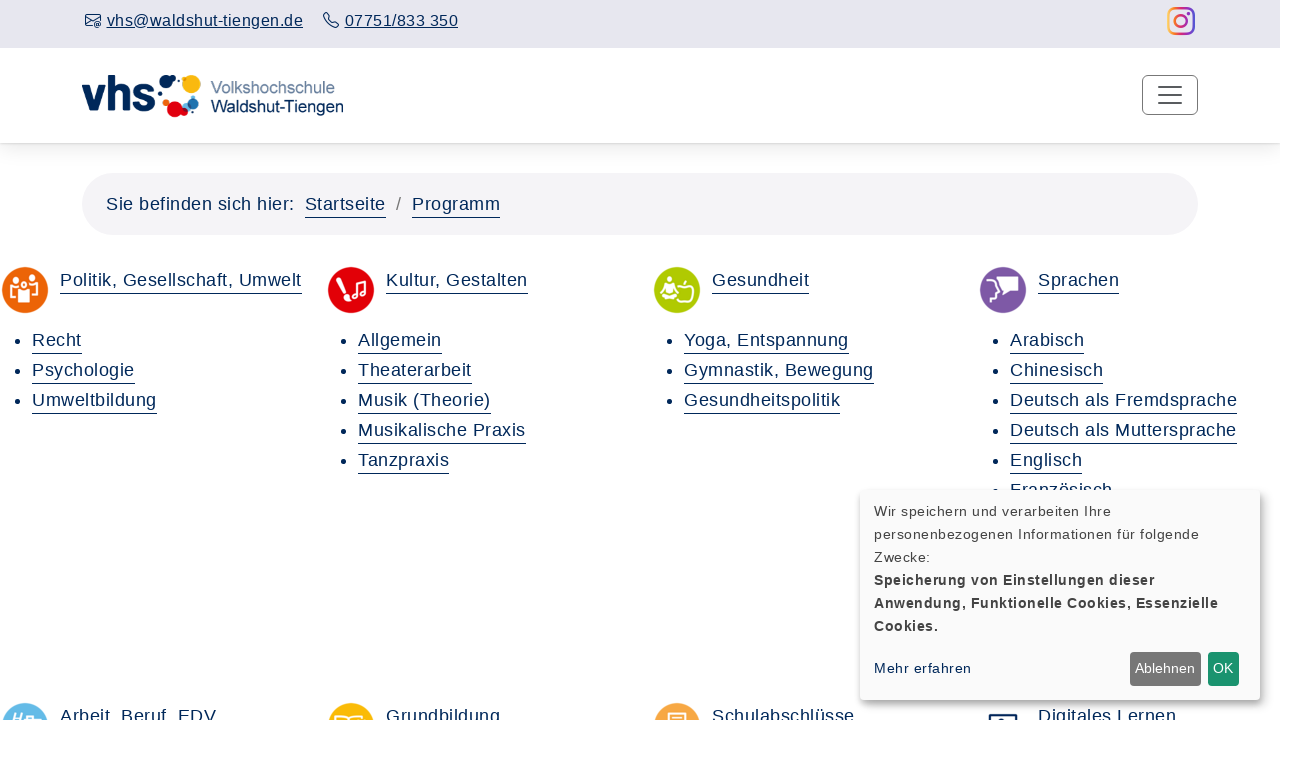

--- FILE ---
content_type: text/html; charset=utf-8
request_url: https://www.vhs-wt.de/programm?Contrast=1&Fsize=992
body_size: 6221
content:
<!DOCTYPE html>
<html lang="de">
<head>

<meta charset="utf-8">
<!-- 
	Konzeption, Design & Programmierung | Kufer Software GmbH

	This website is powered by TYPO3 - inspiring people to share!
	TYPO3 is a free open source Content Management Framework initially created by Kasper Skaarhoj and licensed under GNU/GPL.
	TYPO3 is copyright 1998-2026 of Kasper Skaarhoj. Extensions are copyright of their respective owners.
	Information and contribution at https://typo3.org/
-->


<link rel="icon" href="https://www.vhs-wt.de/_assets/1a46f57e4088daa70b434f583515919b/Icons/favicon.ico" type="image/vnd.microsoft.icon">
<title>Programm</title>
<meta http-equiv="x-ua-compatible" content="IE=edge">
<meta name="generator" content="TYPO3 CMS">
<meta name="viewport" content="width=device-width, initial-scale=1.0">
<meta name="robots" content="index, follow">
<meta name="author" content="Kufer Software GmbH">
<meta name="keywords" content="vhs, Programm, Bildung, Kurse, Vorträge, Sprachen, Gesundheit, Kreatives, Gesellschaft, Politik, Umwelt, Arbeit, Beruf, Begegnung, EDV, Tanz, Einzelveranstaltung, Deutsch, online, jung (für junge vhs)">
<meta name="description" content="Kursprogramm der vhs Waldshut-Tiengen">
<meta name="twitter:card" content="summary">


<link rel="stylesheet" href="https://www.vhs-wt.de/typo3temp/assets/compressed/merged-0d4521f1590bd2cce37af9a5f48ea20b-b494dd53dc49fbb6504a68e34ec400f9.css?1764320736" media="all">




<script src="https://www.vhs-wt.de/typo3temp/assets/compressed/merged-35c4c3aa9c4519d3f93568d04914214e-15d896d5d2c9e4624e640438870c8917.js?1707219692"></script>



<link rel="canonical" href="https://www.vhs-wt.de/programm-menue">

</head>
<body >
<div id="main-wrapper">
    <header id="header" class="fixedHeader"><div id="top-bar"><div class="container"><div class="row"><div class="col-lg-9"><div class="top-bar-info"><div class="top-left-menu"><ul class="tl-navigation" id="tlNav"><li><a href="mailto:vhs@waldshut-tiengen.de" class="tlNavItem" aria-label="E-Mail an vhs@waldshut-tiengen.de senden"><span class="menu-icon"><i class="bi bi-envelope-at"></i></span><span class="menu-icon-text">vhs@waldshut-tiengen.de</span></a></li><li><a href="tel:07751/833 350" class="trNavItem" aria-label="07751/833 350 anrufen"><span class="menu-icon"><i class="bi bi-telephone"></i></span><span class="menu-icon-text">07751/833 350</span></a></li></ul></div></div></div><div class="col-lg-3 d-none d-lg-block"><div class="top-right-menu"><ul class="tr-navigation" id="trNav"><li><a href="https://www.instagram.com/vhs_wt/" class="trNavItem" title="Seite Instagramkanal der Volkshochschule Waldshut-Tiengen öffnen" aria-label="Instagram-Profil der Einrichtung öffnen"
                                        target="_blank"><i class="colorr bi bi-instagram fs-3 " aria-label="Instagram"></i></a></li></ul></div></div></div></div></div><div class="top-search" id="hidden-top-search">
  <div class="container">
    <form action="index.php" method="get">
      <div class="input-group">
        <span class="input-group-addon cursor-pointer">
          <button class="search-form_submit" type="submit" aria-label="Suche starten"><i class="bi bi-search"></i></button>
        </span>
        <input type="hidden" name="id" value="9">
        <input type="hidden" name="kathaupt" value="26;">
        <input type="hidden" name="suchesetzen" value="false;">
        <label for="kfs_stichwort_schlagwort_header" class="visually-hidden">Nach Kursen suchen und mit der Enter-Taste bestätigen</label>
        <input name="kfs_stichwort_schlagwort" id="kfs_stichwort_schlagwort_header" type="text" class="form-control" placeholder="Nach Kursen suchen und mit der Enter-Taste bestätigen">
        <span class="input-group-addon close-search">
          <i class="bi bi-x" aria-label="Sucheingabefeld schließen"></i>
        </span>
      </div> 
    </form>
  </div>
</div><div class="navbar-default"><div class="container"><div class="row align-items-center"><div class="col-12"><nav class="navbar navbar-expand-xxl navbar-light p-0" aria-label="Hauptnavigation"><div class="navbar-header navbar-header-custom"><div class="navbar-brand logodefault"><a href="https://www.vhs-wt.de/" title="{$logoLinktext}"><img src="https://www.vhs-wt.de/fileadmin/user_upload/logo/logo.png" alt="Logo vhs Waldshut-Tiengen" title="Logo vhs Waldshut-Tiengen" class="hidden-print"></a><a href="#content" class="skip-nav btn btn-primary" title="Sofort zum Hauptinhalt springen">Hauptinhalt anspringen</a></div></div><button class="navbar-toggler" type="button" data-bs-toggle="collapse" data-bs-target="#navigation" aria-controls="navigation" aria-expanded="false" aria-label="Toggle navigation"><span class="navbar-toggler-icon"></span></button><div class="collapse navbar-collapse justify-content-md-center" id="navigation"><ul class="navbar-nav ms-auto" id="mainNav"><li class="nav-item"><a class="nav-link" href="/" title="Seite Home öffnen">
                                            Home</a></li><li class="nav-item dropdown current megamenu-wrap"><a class="nav-link dropdown-toggle active" href="/programm" title="Dropdown-Menü Programm öffnen" role="button" data-bs-toggle="dropdown" aria-haspopup="true" aria-expanded="false" id="navbarDropdown147">
                                            Programm</a><div class="row megamenu dropdown-menu" data-bs-popper="static"><div id="c1620"
             class="frame frame-default frame-type-4-columns-container frame-layout-0"><div class="row"><div class="col-xs-12 col-sm-12 col-md-12 col-lg-12 col-xl-3 col-first"><div id="c1621"
             class="frame frame-default frame-type-textpic frame-layout-0"><div class="ce-textpic ce-left ce-intext"><div class="ce-gallery"
                 data-ce-columns="1" data-ce-images="1"><div class="ce-row"><div class="ce-column"><figure class="image"><a href="/kurse/politik-gesellschaft-umwelt" title="Kursübersicht des Fachbereiches Gesellschaft öffnen"><img class="image-embed-item" title="Kursübersicht des Fachbereiches Gesellschaft öffnen" alt="Fachbereich-Icon Gesellschaft" src="https://www.vhs-wt.de/fileadmin/_processed_/3/9/csm_vhs_Piktogramm-05_Gesellschaft_positiv_RGB_1c4016acdd.png" width="50" height="50" loading="lazy"></a></figure></div></div></div><span class="mega-menu-header"><a href="/kurse/politik-gesellschaft-umwelt">Politik, Gesellschaft, Umwelt</a></span></div></div><div id="c1673"
             class="frame frame-default frame-type-menu_subpages frame-layout-10"><ul class="mega-menu-list"><li class="mega-menu-list-item"><a href="/kurse/politik-gesellschaft-umwelt/recht" title="Öffnet die Seite Recht"><span>Recht</span></a></li><li class="mega-menu-list-item"><a href="/kurse/politik-gesellschaft-umwelt/psychologie" title="Öffnet die Seite Psychologie"><span>Psychologie</span></a></li><li class="mega-menu-list-item"><a href="/kurse/politik-gesellschaft-umwelt/umweltbildung" title="Öffnet die Seite Umweltbildung"><span>Umweltbildung</span></a></li></ul></div></div><div class="col-xs-12 col-sm-12 col-md-12 col-lg-12 col-xl-3 col-second"><div id="c1622"
             class="frame frame-default frame-type-textpic frame-layout-0"><div class="ce-textpic ce-left ce-intext"><div class="ce-gallery"
                 data-ce-columns="1" data-ce-images="1"><div class="ce-row"><div class="ce-column"><figure class="image"><a href="/kurse/kultur-gestalten" title="Kursübersicht des Fachbereiches Kultur öffnen"><img class="image-embed-item" title="Kursübersicht des Fachbereiches Kultur öffnen" alt="Fachbereich-Icon Kultur" src="https://www.vhs-wt.de/fileadmin/_processed_/a/f/csm_vhs_Piktogramm-04_Kultur_positiv_RGB_074dd6af41.png" width="50" height="50" loading="lazy"></a></figure></div></div></div><span class="mega-menu-header"><a href="/kurse/kultur-gestalten">Kultur, Gestalten</a></span></div></div><div id="c1675"
             class="frame frame-default frame-type-menu_subpages frame-layout-10"><ul class="mega-menu-list"><li class="mega-menu-list-item"><a href="/kurse/kultur-gestalten/allgemein" title="Öffnet die Seite Allgemein"><span>Allgemein</span></a></li><li class="mega-menu-list-item"><a href="/kurse/kultur-gestalten/theaterarbeit" title="Öffnet die Seite Theaterarbeit"><span>Theaterarbeit</span></a></li><li class="mega-menu-list-item"><a href="/kurse/kultur-gestalten/musik" title="Öffnet die Seite Musik (Theorie)"><span>Musik (Theorie)</span></a></li><li class="mega-menu-list-item"><a href="/kurse/kultur-gestalten/musikalische-praxis" title="Öffnet die Seite Musikalische Praxis"><span>Musikalische Praxis</span></a></li><li class="mega-menu-list-item"><a href="/kurse/kultur-gestalten/tanz" title="Öffnet die Seite Tanzpraxis"><span>Tanzpraxis</span></a></li></ul></div></div><div class="col-xs-12 col-sm-12 col-md-12 col-lg-12 col-xl-3 col-third"><div id="c1681"
             class="frame frame-default frame-type-textpic frame-layout-0"><div class="ce-textpic ce-left ce-intext"><div class="ce-gallery"
                 data-ce-columns="1" data-ce-images="1"><div class="ce-row"><div class="ce-column"><figure class="image"><a href="/kurse/gesundheit" title="Kursübersicht des Fachbereiches Gesundheit öffnen"><img class="image-embed-item" title="Kursübersicht des Fachbereiches Gesundheit öffnen" alt="Fachbereich-Icon Gesundheit" src="https://www.vhs-wt.de/fileadmin/_processed_/3/1/csm_vhs_Piktogramm-03_Gesundheit_positiv_RGB_8a8a783dc8.png" width="50" height="50" loading="lazy"></a></figure></div></div></div><span class="mega-menu-header"><a href="/kurse/gesundheit">Gesundheit</a></span></div></div><div id="c1676"
             class="frame frame-default frame-type-menu_subpages frame-layout-10"><ul class="mega-menu-list"><li class="mega-menu-list-item"><a href="/kurse/gesundheit/yoga-entspannung" title="Öffnet die Seite Yoga, Entspannung"><span>Yoga, Entspannung</span></a></li><li class="mega-menu-list-item"><a href="/kurse/gesundheit/gymnastik-bewegung" title="Öffnet die Seite Gymnastik, Bewegung"><span>Gymnastik, Bewegung</span></a></li><li class="mega-menu-list-item"><a href="/kurse/gesundheit/gesundheitspolitik" title="Öffnet die Seite Gesundheitspolitik"><span>Gesundheitspolitik</span></a></li></ul></div></div><div class="col-xs-12 col-sm-12 col-md-12 col-lg-12 col-xl-3 col-last"><div id="c1682"
             class="frame frame-default frame-type-textpic frame-layout-0"><div class="ce-textpic ce-left ce-intext"><div class="ce-gallery"
                 data-ce-columns="1" data-ce-images="1"><div class="ce-row"><div class="ce-column"><figure class="image"><a href="/kurse/sprachen" title="Kursübersicht des Fachbereiches Sprachen öffnen"><img class="image-embed-item" title="Kursübersicht des Fachbereiches Sprachen öffnen" alt="Fachbereich-Icon Sprachen" src="https://www.vhs-wt.de/fileadmin/_processed_/a/e/csm_vhs_Piktogramm-02_Sprache_positiv_RGB_30ad48da3c.png" width="50" height="50" loading="lazy"></a></figure></div></div></div><span class="mega-menu-header"><a href="/kurse/sprachen">Sprachen</a></span></div></div><div id="c1678"
             class="frame frame-default frame-type-menu_subpages frame-layout-10"><ul class="mega-menu-list"><li class="mega-menu-list-item"><a href="/kurse/sprachen/arabisch" title="Öffnet die Seite Arabisch"><span>Arabisch</span></a></li><li class="mega-menu-list-item"><a href="/kurse/sprachen/chinesisch" title="Öffnet die Seite Chinesisch"><span>Chinesisch</span></a></li><li class="mega-menu-list-item"><a href="/kurse/sprachen/deutsch-als-fremdsprache" title="Öffnet die Seite Deutsch als Fremdsprache"><span>Deutsch als Fremdsprache</span></a></li><li class="mega-menu-list-item"><a href="/kurse/sprachen/deutsch-als-muttersprache" title="Öffnet die Seite Deutsch als Muttersprache"><span>Deutsch als Muttersprache</span></a></li><li class="mega-menu-list-item"><a href="/kurse/sprachen/englisch" title="Öffnet die Seite Englisch"><span>Englisch</span></a></li><li class="mega-menu-list-item"><a href="/kurse/sprachen/franzoesisch" title="Öffnet die Seite Französisch"><span>Französisch</span></a></li><li class="mega-menu-list-item"><a href="/kurse/sprachen/italienisch" title="Öffnet die Seite Italienisch"><span>Italienisch</span></a></li><li class="mega-menu-list-item"><a href="/kurse/sprachen/neugriechisch" title="Öffnet die Seite Neugriechisch"><span>Neugriechisch</span></a></li><li class="mega-menu-list-item"><a href="/kurse/sprachen/schwedisch" title="Öffnet die Seite Schwedisch"><span>Schwedisch</span></a></li><li class="mega-menu-list-item"><a href="/kurse/sprachen/spanisch" title="Öffnet die Seite Spanisch"><span>Spanisch</span></a></li><li class="mega-menu-list-item"><a href="/kurse/sprachen/japanisch" title="Öffnet die Seite Japanisch"><span>Japanisch</span></a></li><li class="mega-menu-list-item"><a href="/kurse/sprachen/ungarisch" title="Öffnet die Seite Ungarisch"><span>Ungarisch</span></a></li></ul></div></div></div></div><div id="c1667"
             class="frame frame-default frame-type-4-columns-container frame-layout-0"><div class="row"><div class="col-xs-12 col-sm-12 col-md-3 col-lg-3 col-xl-3 col-first"><div id="c1683"
             class="frame frame-default frame-type-textpic frame-layout-0"><div class="ce-textpic ce-left ce-intext"><div class="ce-gallery"
                 data-ce-columns="1" data-ce-images="1"><div class="ce-row"><div class="ce-column"><figure class="image"><a href="/kurse/beruf" title="Kursübersicht des Fachbereiches Arbeit, Beruf, EDV öffnen"><img class="image-embed-item" title="Kursübersicht des Fachbereiches Arbeit, Beruf, EDV öffnen" alt="Fachbereich-Icon Arbeit, Beruf, EDV" src="https://www.vhs-wt.de/fileadmin/_processed_/7/6/csm_vhs_Piktogramm-01_Beruf_positiv_RGB_9a9ef0574d.png" width="50" height="50" loading="lazy"></a></figure></div></div></div><span class="mega-menu-header"><a href="/kurse/beruf">Arbeit, Beruf, EDV</a></span></div></div><div id="c1677"
             class="frame frame-default frame-type-menu_subpages frame-layout-10"><ul class="mega-menu-list"><li class="mega-menu-list-item"><a href="/kurse/beruf/edv-grundlagen" title="Öffnet die Seite Elektronische Datenverarbeitung (kurz EDV) Grundlagen"><span>Elektronische Datenverarbeitung (kurz EDV) Grundlagen</span></a></li><li class="mega-menu-list-item"><a href="/kurse/beruf/edv-kaufmaennische-anwendung" title="Öffnet die Seite Elektronische Datenverarbeitung (kurz EDV) Kaufmännische Anwendung"><span>Elektronische Datenverarbeitung (kurz EDV) Kaufmännische Anwendung</span></a></li><li class="mega-menu-list-item"><a href="/kurse/beruf/edv" title="Öffnet die Seite Elektronische Datenverarbeitung (kurz EDV) Technische Anwendung"><span>Elektronische Datenverarbeitung (kurz EDV) Technische Anwendung</span></a></li><li class="mega-menu-list-item"><a href="/kurse/beruf/edv-zertifikate" title="Öffnet die Seite Elektronische Datenverarbeitung (kurz EDV) Zertifikate"><span>Elektronische Datenverarbeitung (kurz EDV) Zertifikate</span></a></li><li class="mega-menu-list-item"><a href="/kurse/beruf/bueropraxis" title="Öffnet die Seite Büropraxis"><span>Büropraxis</span></a></li></ul></div></div><div class="col-xs-12 col-sm-12 col-md-3 col-lg-3 col-xl-3 col-second"><div id="c1684"
             class="frame frame-default frame-type-textpic frame-layout-0"><div class="ce-textpic ce-left ce-intext"><div class="ce-gallery"
                 data-ce-columns="1" data-ce-images="1"><div class="ce-row"><div class="ce-column"><figure class="image"><a href="/kurse/grundbildung" title="Kursübersicht des Fachbereiches Grundbildung öffnen"><img class="image-embed-item" title="Kursübersicht des Fachbereiches Grundbildung öffnen" alt="Fachbereich-Icon Grundbildung" src="https://www.vhs-wt.de/fileadmin/_processed_/d/e/csm_vhs_Piktogramm-06_Grundbildung_positiv_RGB_d39579dcce.png" width="50" height="50" loading="lazy"></a></figure></div></div></div><span class="mega-menu-header"><a href="/kurse/grundbildung">Grundbildung</a></span></div></div><div id="c1685"
             class="frame frame-default frame-type-menu_subpages frame-layout-10"></div></div><div class="col-xs-12 col-sm-12 col-md-3 col-lg-3 col-xl-3 col-third"><div id="c1686"
             class="frame frame-default frame-type-textpic frame-layout-0"><div class="ce-textpic ce-left ce-intext"><div class="ce-gallery"
                 data-ce-columns="1" data-ce-images="1"><div class="ce-row"><div class="ce-column"><figure class="image"><a href="/kurse/schulabschluesse" title="Öffne Kurse des Fachbereiches Schulabschlüsse"><img class="image-embed-item" title="Öffne Kurse des Fachbereiches Schulabschlüsse" alt="Fachbereich-Icon Schulabschlüsse" src="https://www.vhs-wt.de/fileadmin/_processed_/6/d/csm_vhs_Piktogramm-07_Schulabschluesse_positiv_RGB_0b916de5aa.png" width="50" height="50" loading="lazy"></a></figure></div></div></div><span class="mega-menu-header"><a href="/kurse/schulabschluesse">Schulabschlüsse</a></span></div></div><div id="c1687"
             class="frame frame-default frame-type-menu_subpages frame-layout-10"></div></div><div class="col-xs-12 col-sm-12 col-md-3 col-lg-3 col-xl-3 col-last"><div id="c1688"
             class="frame frame-default frame-type-textpic frame-layout-0"><div class="ce-textpic ce-left ce-intext"><div class="ce-gallery"
                 data-ce-columns="1" data-ce-images="1"><div class="ce-row"><div class="ce-column"><figure class="image"><a href="/kurse/digitales-lernen" title="Kursübersicht des Fachbereiches Digitales Lernen öffnen"><img class="image-embed-item" title="Kursübersicht des Fachbereiches Digitales Lernen öffnen" alt="Fachbereich-Icon Digitales Lernen" src="https://www.vhs-wt.de/fileadmin/_processed_/b/6/csm_vhs_Piktogramm_DigitalesLernen_negativ_RGB_4064bdeb2c.png" width="50" height="50" loading="lazy"></a></figure></div></div></div><span class="mega-menu-header"><a href="/kurse/digitales-lernen">Digitales Lernen</a></span></div></div><div id="c1689"
             class="frame frame-default frame-type-menu_subpages frame-layout-10"></div></div></div></div></div></li><li class="nav-item dropdown"><a class="nav-link dropdown-toggle" href="/ueber-uns" title="Dropdown-Menü Über uns öffnen" role="button" data-bs-toggle="dropdown" aria-haspopup="true" aria-expanded="false" id="navbarDropdown4">
                                            Über uns</a><ul class="dropdown-menu" data-bs-popper="static"><li class="nav-item"><a class="nav-link" href="/ueber-uns/unser-team" title="Seite Unser Team öffnen">
                            Unser Team</a></li><li class="nav-item"><a class="nav-link" href="/ueber-uns/unsere-dozenten" title="Seite Unsere Dozenten öffnen">
                            Unsere Dozenten</a></li><li class="nav-item"><a class="nav-link" href="/ueber-uns/aussenstellenuebersicht" title="Seite Außenstellenübersicht öffnen">
                            Außenstellenübersicht</a></li><li class="nav-item"><a class="nav-link" href="/ueber-uns/gebaeudeuebersicht" title="Seite Gebäudeübersicht öffnen">
                            Gebäudeübersicht</a></li><li class="nav-item"><a class="nav-link" href="/ueber-uns/raumuebersicht" title="Seite Raumübersicht öffnen">
                            Raumübersicht</a></li></ul></li><li class="nav-item dropdown"><a class="nav-link dropdown-toggle" href="/kontakt" title="Dropdown-Menü Kontakt öffnen" role="button" data-bs-toggle="dropdown" aria-haspopup="true" aria-expanded="false" id="navbarDropdown156">
                                            Kontakt</a><ul class="dropdown-menu" data-bs-popper="static"><li class="nav-item"><a class="nav-link" href="/kontakt/ansprechpartner" title="Seite Ansprechpartner öffnen">
                            Ansprechpartner</a></li><li class="nav-item"><a class="nav-link" href="/kontakt/kontaktformular" title="Seite Anfahrt öffnen">
                            Anfahrt</a></li></ul></li></ul><div class="navbar-functions"><ul><li class="me-3 me-lg-0 wk-off-menu">    <div class='hauptseite_clickpfad'><span class='clickpfad'>
<span class='clickadrbold'> </span>
</span></div>
<div class='hauptseite_ohnestatus'>
<!-- show Mobile start -->
<a href="/warenkorb/kasse/bereich/4" title="Warenkorb-Vorschau öffnen" aria-label="In Ihrem Warenkorb befindet sich ein Kurs - Vorschau öffnen" class="d-block d-xxl-none"> 
  Warenkorb
  </a>
<!-- show Mobile end -->

<!-- show lg start -->
<a data-bs-toggle="offcanvas" href="#wkOffcanvas" role="button" aria-controls="wkOffcanvas" class="d-none d-xxl-block"  id="wk-menu-lbl" title="Warenkorb-Vorschau öffnen">
  <i class="bi bi-cart3" aria-hidden="true"></i>
  </a>
<!-- show lg end -->
  </div>

</li><li>    <div class='hauptseite_clickpfad'><span class='clickpfad'>
<span class='clickadrbold'> </span>
</span></div>
<div class='hauptseite_ohnestatus'>
<!-- H111A-->

<div class="merkliste-menu">
  <!--show lg-->

  <a href="/programm-menue?kathaupt=401&amp;cHash=b529dc33357ae9b3a0fce4dc489ede95" class="d-none d-xxl-block" aria-label="Vorschau der Kurs-Merkliste öffnen">
    <i class="bi bi-bookmark-star"></i>
  </a>

  <!--show mobile-->
  <a href="/programm-menue?kathaupt=401&amp;cHash=b529dc33357ae9b3a0fce4dc489ede95" class="d-block d-xxl-none" aria-label="Vorschau der Kurs-Merkliste öffnen">
    Kurs-Merkliste
  </a>
</div>
 </div>

</li><li class="search" id="toggle-header-search"><a href="#!" class="d-none d-xxl-block" aria-label="Suchfeld einblenden"><span class=""><i class="bi bi-search" aria-hidden="true"></i></span></a></li><li class="search d-block d-xxl-none" id="header-search"><a href="/kurssuche">Suche</a></li></ul></div></div></nav></div></div></div></div></header><section id="klickpfad-container" class="container" aria-label="Sie befinden sich hier"><div class="klickpfad-box"><div class="clickpfad_title" aria-hidden="true">Sie befinden sich hier:</div><div class="clickpfad_main"><span class="clickpfad_item"><a href="/" title="Startseite">Startseite</a></span><span class="clickpfad_item active"><a href="/programm">Programm</a></span></div></div></section><main class=""><!--TYPO3SEARCH_begin--><div id="content"><div id="c1620"
             class="frame frame-default frame-type-4-columns-container frame-layout-0"><div class="row"><div class="col-xs-12 col-sm-12 col-md-12 col-lg-12 col-xl-3 col-first"><div id="c1621"
             class="frame frame-default frame-type-textpic frame-layout-0"><div class="ce-textpic ce-left ce-intext"><div class="ce-gallery"
                 data-ce-columns="1" data-ce-images="1"><div class="ce-row"><div class="ce-column"><figure class="image"><a href="/kurse/politik-gesellschaft-umwelt" title="Kursübersicht des Fachbereiches Gesellschaft öffnen"><img class="image-embed-item" title="Kursübersicht des Fachbereiches Gesellschaft öffnen" alt="Fachbereich-Icon Gesellschaft" src="https://www.vhs-wt.de/fileadmin/_processed_/3/9/csm_vhs_Piktogramm-05_Gesellschaft_positiv_RGB_1c4016acdd.png" width="50" height="50" loading="lazy"></a></figure></div></div></div><span class="mega-menu-header"><a href="/kurse/politik-gesellschaft-umwelt">Politik, Gesellschaft, Umwelt</a></span></div></div><div id="c1673"
             class="frame frame-default frame-type-menu_subpages frame-layout-10"><ul class="mega-menu-list"><li class="mega-menu-list-item"><a href="/kurse/politik-gesellschaft-umwelt/recht" title="Öffnet die Seite Recht"><span>Recht</span></a></li><li class="mega-menu-list-item"><a href="/kurse/politik-gesellschaft-umwelt/psychologie" title="Öffnet die Seite Psychologie"><span>Psychologie</span></a></li><li class="mega-menu-list-item"><a href="/kurse/politik-gesellschaft-umwelt/umweltbildung" title="Öffnet die Seite Umweltbildung"><span>Umweltbildung</span></a></li></ul></div></div><div class="col-xs-12 col-sm-12 col-md-12 col-lg-12 col-xl-3 col-second"><div id="c1622"
             class="frame frame-default frame-type-textpic frame-layout-0"><div class="ce-textpic ce-left ce-intext"><div class="ce-gallery"
                 data-ce-columns="1" data-ce-images="1"><div class="ce-row"><div class="ce-column"><figure class="image"><a href="/kurse/kultur-gestalten" title="Kursübersicht des Fachbereiches Kultur öffnen"><img class="image-embed-item" title="Kursübersicht des Fachbereiches Kultur öffnen" alt="Fachbereich-Icon Kultur" src="https://www.vhs-wt.de/fileadmin/_processed_/a/f/csm_vhs_Piktogramm-04_Kultur_positiv_RGB_074dd6af41.png" width="50" height="50" loading="lazy"></a></figure></div></div></div><span class="mega-menu-header"><a href="/kurse/kultur-gestalten">Kultur, Gestalten</a></span></div></div><div id="c1675"
             class="frame frame-default frame-type-menu_subpages frame-layout-10"><ul class="mega-menu-list"><li class="mega-menu-list-item"><a href="/kurse/kultur-gestalten/allgemein" title="Öffnet die Seite Allgemein"><span>Allgemein</span></a></li><li class="mega-menu-list-item"><a href="/kurse/kultur-gestalten/theaterarbeit" title="Öffnet die Seite Theaterarbeit"><span>Theaterarbeit</span></a></li><li class="mega-menu-list-item"><a href="/kurse/kultur-gestalten/musik" title="Öffnet die Seite Musik (Theorie)"><span>Musik (Theorie)</span></a></li><li class="mega-menu-list-item"><a href="/kurse/kultur-gestalten/musikalische-praxis" title="Öffnet die Seite Musikalische Praxis"><span>Musikalische Praxis</span></a></li><li class="mega-menu-list-item"><a href="/kurse/kultur-gestalten/tanz" title="Öffnet die Seite Tanzpraxis"><span>Tanzpraxis</span></a></li></ul></div></div><div class="col-xs-12 col-sm-12 col-md-12 col-lg-12 col-xl-3 col-third"><div id="c1681"
             class="frame frame-default frame-type-textpic frame-layout-0"><div class="ce-textpic ce-left ce-intext"><div class="ce-gallery"
                 data-ce-columns="1" data-ce-images="1"><div class="ce-row"><div class="ce-column"><figure class="image"><a href="/kurse/gesundheit" title="Kursübersicht des Fachbereiches Gesundheit öffnen"><img class="image-embed-item" title="Kursübersicht des Fachbereiches Gesundheit öffnen" alt="Fachbereich-Icon Gesundheit" src="https://www.vhs-wt.de/fileadmin/_processed_/3/1/csm_vhs_Piktogramm-03_Gesundheit_positiv_RGB_8a8a783dc8.png" width="50" height="50" loading="lazy"></a></figure></div></div></div><span class="mega-menu-header"><a href="/kurse/gesundheit">Gesundheit</a></span></div></div><div id="c1676"
             class="frame frame-default frame-type-menu_subpages frame-layout-10"><ul class="mega-menu-list"><li class="mega-menu-list-item"><a href="/kurse/gesundheit/yoga-entspannung" title="Öffnet die Seite Yoga, Entspannung"><span>Yoga, Entspannung</span></a></li><li class="mega-menu-list-item"><a href="/kurse/gesundheit/gymnastik-bewegung" title="Öffnet die Seite Gymnastik, Bewegung"><span>Gymnastik, Bewegung</span></a></li><li class="mega-menu-list-item"><a href="/kurse/gesundheit/gesundheitspolitik" title="Öffnet die Seite Gesundheitspolitik"><span>Gesundheitspolitik</span></a></li></ul></div></div><div class="col-xs-12 col-sm-12 col-md-12 col-lg-12 col-xl-3 col-last"><div id="c1682"
             class="frame frame-default frame-type-textpic frame-layout-0"><div class="ce-textpic ce-left ce-intext"><div class="ce-gallery"
                 data-ce-columns="1" data-ce-images="1"><div class="ce-row"><div class="ce-column"><figure class="image"><a href="/kurse/sprachen" title="Kursübersicht des Fachbereiches Sprachen öffnen"><img class="image-embed-item" title="Kursübersicht des Fachbereiches Sprachen öffnen" alt="Fachbereich-Icon Sprachen" src="https://www.vhs-wt.de/fileadmin/_processed_/a/e/csm_vhs_Piktogramm-02_Sprache_positiv_RGB_30ad48da3c.png" width="50" height="50" loading="lazy"></a></figure></div></div></div><span class="mega-menu-header"><a href="/kurse/sprachen">Sprachen</a></span></div></div><div id="c1678"
             class="frame frame-default frame-type-menu_subpages frame-layout-10"><ul class="mega-menu-list"><li class="mega-menu-list-item"><a href="/kurse/sprachen/arabisch" title="Öffnet die Seite Arabisch"><span>Arabisch</span></a></li><li class="mega-menu-list-item"><a href="/kurse/sprachen/chinesisch" title="Öffnet die Seite Chinesisch"><span>Chinesisch</span></a></li><li class="mega-menu-list-item"><a href="/kurse/sprachen/deutsch-als-fremdsprache" title="Öffnet die Seite Deutsch als Fremdsprache"><span>Deutsch als Fremdsprache</span></a></li><li class="mega-menu-list-item"><a href="/kurse/sprachen/deutsch-als-muttersprache" title="Öffnet die Seite Deutsch als Muttersprache"><span>Deutsch als Muttersprache</span></a></li><li class="mega-menu-list-item"><a href="/kurse/sprachen/englisch" title="Öffnet die Seite Englisch"><span>Englisch</span></a></li><li class="mega-menu-list-item"><a href="/kurse/sprachen/franzoesisch" title="Öffnet die Seite Französisch"><span>Französisch</span></a></li><li class="mega-menu-list-item"><a href="/kurse/sprachen/italienisch" title="Öffnet die Seite Italienisch"><span>Italienisch</span></a></li><li class="mega-menu-list-item"><a href="/kurse/sprachen/neugriechisch" title="Öffnet die Seite Neugriechisch"><span>Neugriechisch</span></a></li><li class="mega-menu-list-item"><a href="/kurse/sprachen/schwedisch" title="Öffnet die Seite Schwedisch"><span>Schwedisch</span></a></li><li class="mega-menu-list-item"><a href="/kurse/sprachen/spanisch" title="Öffnet die Seite Spanisch"><span>Spanisch</span></a></li><li class="mega-menu-list-item"><a href="/kurse/sprachen/japanisch" title="Öffnet die Seite Japanisch"><span>Japanisch</span></a></li><li class="mega-menu-list-item"><a href="/kurse/sprachen/ungarisch" title="Öffnet die Seite Ungarisch"><span>Ungarisch</span></a></li></ul></div></div></div></div><div id="c1667"
             class="frame frame-default frame-type-4-columns-container frame-layout-0"><div class="row"><div class="col-xs-12 col-sm-12 col-md-3 col-lg-3 col-xl-3 col-first"><div id="c1683"
             class="frame frame-default frame-type-textpic frame-layout-0"><div class="ce-textpic ce-left ce-intext"><div class="ce-gallery"
                 data-ce-columns="1" data-ce-images="1"><div class="ce-row"><div class="ce-column"><figure class="image"><a href="/kurse/beruf" title="Kursübersicht des Fachbereiches Arbeit, Beruf, EDV öffnen"><img class="image-embed-item" title="Kursübersicht des Fachbereiches Arbeit, Beruf, EDV öffnen" alt="Fachbereich-Icon Arbeit, Beruf, EDV" src="https://www.vhs-wt.de/fileadmin/_processed_/7/6/csm_vhs_Piktogramm-01_Beruf_positiv_RGB_9a9ef0574d.png" width="50" height="50" loading="lazy"></a></figure></div></div></div><span class="mega-menu-header"><a href="/kurse/beruf">Arbeit, Beruf, EDV</a></span></div></div><div id="c1677"
             class="frame frame-default frame-type-menu_subpages frame-layout-10"><ul class="mega-menu-list"><li class="mega-menu-list-item"><a href="/kurse/beruf/edv-grundlagen" title="Öffnet die Seite Elektronische Datenverarbeitung (kurz EDV) Grundlagen"><span>Elektronische Datenverarbeitung (kurz EDV) Grundlagen</span></a></li><li class="mega-menu-list-item"><a href="/kurse/beruf/edv-kaufmaennische-anwendung" title="Öffnet die Seite Elektronische Datenverarbeitung (kurz EDV) Kaufmännische Anwendung"><span>Elektronische Datenverarbeitung (kurz EDV) Kaufmännische Anwendung</span></a></li><li class="mega-menu-list-item"><a href="/kurse/beruf/edv" title="Öffnet die Seite Elektronische Datenverarbeitung (kurz EDV) Technische Anwendung"><span>Elektronische Datenverarbeitung (kurz EDV) Technische Anwendung</span></a></li><li class="mega-menu-list-item"><a href="/kurse/beruf/edv-zertifikate" title="Öffnet die Seite Elektronische Datenverarbeitung (kurz EDV) Zertifikate"><span>Elektronische Datenverarbeitung (kurz EDV) Zertifikate</span></a></li><li class="mega-menu-list-item"><a href="/kurse/beruf/bueropraxis" title="Öffnet die Seite Büropraxis"><span>Büropraxis</span></a></li></ul></div></div><div class="col-xs-12 col-sm-12 col-md-3 col-lg-3 col-xl-3 col-second"><div id="c1684"
             class="frame frame-default frame-type-textpic frame-layout-0"><div class="ce-textpic ce-left ce-intext"><div class="ce-gallery"
                 data-ce-columns="1" data-ce-images="1"><div class="ce-row"><div class="ce-column"><figure class="image"><a href="/kurse/grundbildung" title="Kursübersicht des Fachbereiches Grundbildung öffnen"><img class="image-embed-item" title="Kursübersicht des Fachbereiches Grundbildung öffnen" alt="Fachbereich-Icon Grundbildung" src="https://www.vhs-wt.de/fileadmin/_processed_/d/e/csm_vhs_Piktogramm-06_Grundbildung_positiv_RGB_d39579dcce.png" width="50" height="50" loading="lazy"></a></figure></div></div></div><span class="mega-menu-header"><a href="/kurse/grundbildung">Grundbildung</a></span></div></div><div id="c1685"
             class="frame frame-default frame-type-menu_subpages frame-layout-10"></div></div><div class="col-xs-12 col-sm-12 col-md-3 col-lg-3 col-xl-3 col-third"><div id="c1686"
             class="frame frame-default frame-type-textpic frame-layout-0"><div class="ce-textpic ce-left ce-intext"><div class="ce-gallery"
                 data-ce-columns="1" data-ce-images="1"><div class="ce-row"><div class="ce-column"><figure class="image"><a href="/kurse/schulabschluesse" title="Öffne Kurse des Fachbereiches Schulabschlüsse"><img class="image-embed-item" title="Öffne Kurse des Fachbereiches Schulabschlüsse" alt="Fachbereich-Icon Schulabschlüsse" src="https://www.vhs-wt.de/fileadmin/_processed_/6/d/csm_vhs_Piktogramm-07_Schulabschluesse_positiv_RGB_0b916de5aa.png" width="50" height="50" loading="lazy"></a></figure></div></div></div><span class="mega-menu-header"><a href="/kurse/schulabschluesse">Schulabschlüsse</a></span></div></div><div id="c1687"
             class="frame frame-default frame-type-menu_subpages frame-layout-10"></div></div><div class="col-xs-12 col-sm-12 col-md-3 col-lg-3 col-xl-3 col-last"><div id="c1688"
             class="frame frame-default frame-type-textpic frame-layout-0"><div class="ce-textpic ce-left ce-intext"><div class="ce-gallery"
                 data-ce-columns="1" data-ce-images="1"><div class="ce-row"><div class="ce-column"><figure class="image"><a href="/kurse/digitales-lernen" title="Kursübersicht des Fachbereiches Digitales Lernen öffnen"><img class="image-embed-item" title="Kursübersicht des Fachbereiches Digitales Lernen öffnen" alt="Fachbereich-Icon Digitales Lernen" src="https://www.vhs-wt.de/fileadmin/_processed_/b/6/csm_vhs_Piktogramm_DigitalesLernen_negativ_RGB_4064bdeb2c.png" width="50" height="50" loading="lazy"></a></figure></div></div></div><span class="mega-menu-header"><a href="/kurse/digitales-lernen">Digitales Lernen</a></span></div></div><div id="c1689"
             class="frame frame-default frame-type-menu_subpages frame-layout-10"></div></div></div></div></div><!--TYPO3SEARCH_end--></main><footer><div id="footer-main"><div class="container"><div id="c1828"
             class="frame frame-default frame-type-image frame-layout-99 frame-space-before-large frame-space-after-large"><div class="ce-image ce-center ce-above"><div id="carousel_1828"
     class="carousel slide"
     data-ride="carousel"><div class="carousel-inner"><div class="item active"
                 data-interval="5000"><img class="img-fluid img-responsive" src="https://www.vhs-wt.de/fileadmin/onlinevhs-bw-Banner_Design1__rechteckig.jpg" width="2133" height="583" alt="onlinevhs-bw-Banner, rechteckig, weiße Schrift auf farbigem Hintergrund" title="onlinevhs-bw-Banner"></div></div></div></div></div><div id="c1618"
             class="frame frame-default frame-type-4-columns-container frame-layout-0"><div class="row"><div class="col-xs-12 col-sm-12 col-md-3 col-lg-3 col-xl-3 col-first"><div id="c1610"
             class="frame frame-default frame-type-text frame-layout-0"><h2 class="">
                Geschäftsstelle 
            </h2><h3 class="">
                Waldshut:
            </h3><p>Stephanie Götz<br>Löwengasse 1<br>79761 Waldshut-Tiengen<br>täglich 08:30 - 12:00 Uhr<br>Telefon: <a href="tel:07751833350" title="Telefonnummer der Geschäftsstelle Waldshut">07751/833 350</a><br>Fax: 07751/833 355<br>E-Mail: <a href="#" data-mailto-token="ocknvq,xjuBycnfujwv/vkgpigp0fg" data-mailto-vector="2" class="mail" title="E-Mail an Geschäftsstelle Waldshut senden">vhs(at)waldshut-tiengen.de</a></p><p>Postanschrift: Kaiserstraße 28-32 | 79761 Waldshut-Tiengen</p></div></div><div class="col-xs-12 col-sm-12 col-md-3 col-lg-3 col-xl-3 col-second"><div id="c187"
             class="frame frame-default frame-type-text frame-layout-0"><h2 class="">
                Außenstelle
            </h2><h3 class="">
                Tiengen:
            </h3><p>Klettgau-Gymnasium Tiengen<br>Nathalie Mittermaier<br>Sudetenstraße 1<br>79761 Waldshut-Tiengen<br>Montag-Donnerstag: 8:30 - 12:00 Uhr und 14:00 - 16:00 Uhr<br>Freitag: 8:30 - 12:00 Uhr<br>Telefon: <a href="tel:07741833545" title="Telefonnummer der Geschäftsstelle Tiengen">07741/833 545</a><br>Fax: 07741/833 533<br><a href="#" data-mailto-token="ocknvq,xju/vkgpigpBycnfujwv/vkgpigp0fg" data-mailto-vector="2" title="E-Mail an Geschäftsstelle Tiengen senden">vhs-tiengen(at)waldshut-tiengen.de</a></p></div></div><div class="col-xs-12 col-sm-12 col-md-3 col-lg-3 col-xl-3 col-third"><div id="c1724"
             class="frame frame-default frame-type-menu_subpages frame-layout-0"><h2 class="">
                Quicklinks
            </h2><ul><li><a href="/kontakt/barrierefreiheit-1" title="Öffnet die Seite Barrierefreiheit"><span>Barrierefreiheit</span></a></li><li><a href="/login-intern" title="Öffnet die Seite Login-Intern"><span>Login-Intern</span></a></li><li><a href="/sitemap" title="Öffnet die Seite Sitemap"><span>Sitemap</span></a></li><li><a href="/newsletter-abo" title="Öffnet die Seite Newsletter-Abonnement"><span>Newsletter-Abonnement</span></a></li><li><a href="/agb" title="Öffnet die Seite Allgemeine Geschäftsbedingungen (AGB)"><span>Allgemeine Geschäftsbedingungen (AGB)</span></a></li><li><a href="/impressum" title="Öffnet die Seite Impressum"><span>Impressum</span></a></li><li><a href="/widerruf" title="Öffnet die Seite Widerruf"><span>Widerruf</span></a></li></ul></div></div><div class="col-xs-12 col-sm-12 col-md-3 col-lg-3 col-xl-3 col-last"><div id="c1727"
             class="frame frame-default frame-type-text frame-layout-0"><h2 class="">
                Newsletter
            </h2><p>Per E-Mail informieren wir Sie über interessante Angebote.</p></div><a href="/newsletter-anmeldung" role="button" title="zum Newsletter anmelden" class="btn btn-warning btn-footer-nl btn-sm d-block btn-block"><span class="k-custom-content-button-icon"><i class="bi bi-send-fill"></i></span><span class="k-custom-content-button-text">Zum Newsletter anmelden</span></a><div id="c1888"
             class="frame frame-default frame-type-image frame-layout-0 frame-space-before-extra-large"><div class="ce-image ce-center ce-above"><div class="ce-gallery"
                 data-ce-columns="1" data-ce-images="1"><div class="ce-outer"><div class="ce-inner"><div class="ce-row"><div class="ce-column"><figure class="image"><a href="https://www.instagram.com/vhs_wt/" target="_blank" rel="noreferrer" title="Öffne Instagramkanal der Volkshochschule Waldshut-Tiengen"><img class="image-embed-item" title="Öffne Instagramkanal der Volkshochschule Waldshut-Tiengen" alt="Logo von Instagram, welches als Link zur Instagramseite der Volkshochschule Waldshut-Tiengen führt. " src="https://www.vhs-wt.de/fileadmin/_processed_/b/a/csm_instagram_2111463icon_203a9493eb.png" width="100" height="100" loading="lazy"></a></figure></div></div></div></div></div></div></div></div></div></div></div></div><div id="footer-bottom"><div class="container"><div class="row"><div class="col-sm-12 col-lg-6 d-none d-lg-block"><div class="row"><div class="col-lg-3"><div class="dark-mode"><a href="/programm?dark-mode=1" rel="nofollow" title="Kontrast verändern"><span class="dark-mode-text me-1">Kontrast</span><i class="bi bi-circle-half" aria-hidden="true"></i></a></div></div><div class="col-lg-6"><div class="sizeup"><span class="fontsize-text me-1 text-start">Schriftgröße</span><a href="/programm?size=0" rel="nofollow" title="Normale Schriftgröße"><span class="sizer-sm" aria-hidden="true">A</span></a><a href="/programm?size=1" rel="nofollow" title="Große Schriftgröße"><span class="sizer-md fs-5" aria-hidden="true">A</span></a><a href="/programm?size=2" rel="nofollow" title="Extragroße Schriftgröße"><span class="sizer-lg fs-4" aria-hidden="true">A</span></a></div></div></div></div><div class="col-sm-12 col-lg-6"><div class="footer-bottom-cookie-msg text-lg-end text-md-center"><a class="footer-cookie-btn" href="#" role="button" onclick="return klaro.show();" title="Cookie-Einstellungen öffnen">Cookie Einstellungen</a></div></div></div></div></div></footer>    <div class='hauptseite_clickpfad'><span class='clickpfad'>
<span class='clickadrbold'> </span>
</span></div>
<div class='hauptseite_ohnestatus'>
<div class="modal fade merkliste-modal" id="merkliste-modal" tabindex="-1" role="dialog" aria-labelledby="merkliste-modal-label">
  <div class="modal-dialog" role="document">
    <div class="modal-content">
      <div class="modal-header">
        <h2 class="modal-title fs-5" id="merkliste-modal-label">
          Kurs-Merkliste
        </h2>
        <button type="button" class="btn-close" data-bs-dismiss="modal" aria-label="Fenster wieder schließen"></button>
      </div>
      
      <div class="modal-body">	
        <div class="text-center">
          <p>Die Merkliste ist nur für eingeloggte Benutzer*innen einsehbar. <br>
            Bitte melden Sie sich über den folgenden Button an: <br>
            <a href="/programm-menue?kathaupt=236&amp;cHash=5e804938c508e65bd85e899851612f2c" aria-label="Anmeldeformular aufrufen und einloggen" class="btn btn-main mt-4">Anmelden</a> 
          </p>
        </div>
      </div>
      
      <div class="modal-footer">
        <div class="text-center">
          <p class="h4">Sie haben noch kein Konto?</p>
          <p>
            <a href="/programm-menue?kathaupt=266&amp;cHash=938fb68355a12e741c85dd68b7ec8621" aria-label="Registrierungsformular aufrufen" class="btn btn-outline-main">Registrieren Sie sich jetzt</a> 
          </p>
        </div>
      </div>      
    </div>
  </div>
</div></div>

<div class="offcanvas offcanvas-end wk-offcanvas" tabindex="-1" id="wkOffcanvas" aria-labelledby="wkOffcanvasLabel">
  <div class="border-bottom offcanvas-header align-items-center justify-content-between">
    <span class="offcanvas-title" id="wkOffcanvasLabel">Warenkorb</span>
    <button type="button" class="btn-close" data-bs-dismiss="offcanvas" aria-label="Close"></button>
  </div>
  <div class="offcanvas-body">
    <p class="alert alert-warning">Es befinden sich derzeit keine Kurse/Veranstaltungen in Ihrem Warenkorb.</p>
  </div>
  <div class="offcanvas-footer p-4 border-top">
    <ul class="list-unstyled mb-0">
      <li class="pb-2 d-grid">
        <a href="/warenkorb/kasse/bereich/4" title="Warenkorb aufrufen" class="btn btn-main mb-2">Warenkorb aufrufen</a>
      </li>
    </ul>
  </div>

</div> 
<a class="btn btn-toTop scroll-to-top" role="button" aria-label="Zum Anfang der Seite scrollen"><i class="bi bi-chevron-up"></i></a>
</div>
<script src="https://www.vhs-wt.de/typo3temp/assets/compressed/merged-8b8fc7c95230016e9282c62bc61548af-89895cc2baee348ef902d975a08727ee.js?1707219692"></script>

<script src="https://www.vhs-wt.de/typo3temp/assets/compressed/merged-2acd514e9308968dd61fbf284f0072c0-3a56a7d4374694c8d9550f64a977ec15.js?1707219692"></script>
<script async="async" src="/typo3temp/assets/js/ba19e614c16923a947df5b199324c770.js?1707212872"></script>


</body>
</html>